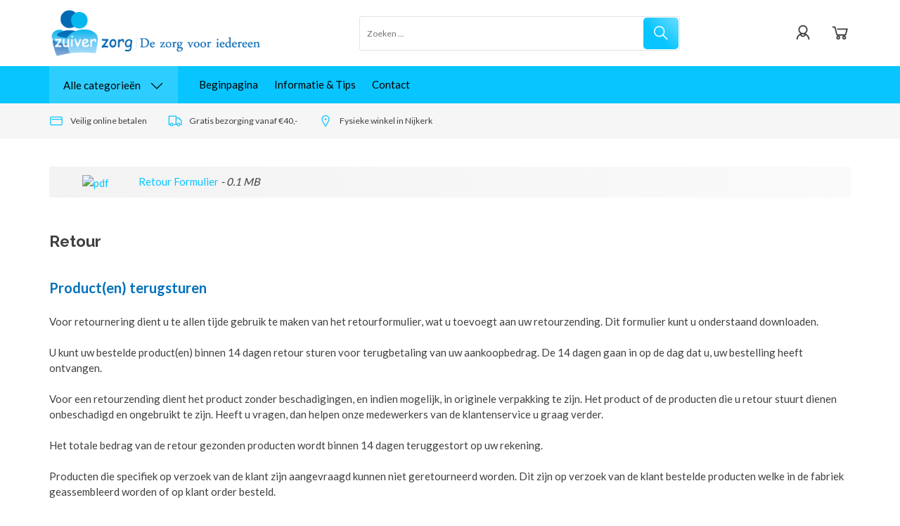

--- FILE ---
content_type: text/xml; charset="utf-8"
request_url: https://www.zuiverhulpmiddelen.nl/website/Includes/AjaxFunctions/WebsiteAjaxHandler.php?Show=WebPage
body_size: 1619
content:
<?xml version="1.0" encoding="utf-8" ?><xjx><cmd n="js"><![CDATA[$("#pageElementContainer").append("                                  <div class=\u0022PageElement PageElement-text\u0022 id=\u0022ModularPageElement_458373\u0022>                                                                                                         <h1  class=\u0022Modulair\u0022>   Retour  </h1>                                            <!-- Tekst Item --> <div class=\u0022container-content page\u0022>                                <div class=\u0022content-page-text\u0022>             <span style=\u0022font-size: 20px;\u0022><strong><span style=\u0022color: rgb(0, 113, 188);\u0022>Product(en) terugsturen</span></strong></span><br /> <br /> Voor retournering dient u te allen tijde gebruik te maken van het retourformulier, wat u toevoegt aan uw retourzending. Dit formulier kunt u onderstaand downloaden.<br /> <br /> U kunt uw bestelde product(en) binnen 14 dagen retour sturen voor terugbetaling van uw aankoopbedrag. De 14 dagen gaan in op de dag dat u, uw bestelling heeft ontvangen.<br /> <br /> Voor een retourzending dient het product zonder beschadigingen, en indien mogelijk, in originele verpakking te zijn. Het product of de producten die u retour stuurt dienen onbeschadigd en ongebruikt te zijn.<em>&nbsp;</em>Heeft u vragen, dan helpen onze medewerkers van de klantenservice u graag verder.<br /> <br /> Het totale bedrag van de retour gezonden producten wordt binnen 14 dagen teruggestort op uw rekening.<br /> <br /> Producten die specifiek op verzoek van de klant zijn aangevraagd kunnen niet geretourneerd worden. Dit zijn op verzoek van de klant bestelde producten welke in de fabriek geassembleerd worden of op klant order besteld.<br /> <br /> Sta-op stoelen, bedden, scootmobielen en hygi&euml;ne producten kunnen niet geretourneerd worden en is de retourgarantie niet van toepassing. Uiteraard is de volledige fabrieksgarantie van toepassing bij mankementen of gebruiksproblemen.<br /> <br /> Voor meer informatie kunt u altijd contact met ons opnemen.<br /> <br /> <strong>Garantie</strong><br /> Voor producten die binnen het garantietermijn fabricage defecten tonen, worden de verzendkosten vergoed. U kunt het product via de bovenstaande manier retour sturen. Als is vastgesteld dat het een fabricagefout betreft, dan zullen wij u een nieuw product toesturen en de gemaakte verzendkosten vergoeden.*<br /> <br /> *Stuur te allen tijde de kassabon mee van de gemaakte verzendkosten. Deze hebben wij nodig voor het eventueel terugbetalen van deze kosten.<br /> <br /> <strong>Ongeldige retouren</strong><br /> Product(en) die ongeldig retour worden gestuurd, bijvoorbeeld: buiten het 14 dagen retour termijn, gebruikte producten, producten die defect zijn door verkeerd gebruikt, buiten het garantietermijn, zonder defect voor reparatie gestuurd. Deze producten worden tegen betaling van de portokosten teruggestuurd naar de klant.<br /> &nbsp;   </div>            <div class=\u0022standard-img text-center standard-img-nonfloated\u0022>    <picture>     <source type=\u0022image/webp\u0022 data-srcset=\u0022https://www.zuiverhulpmiddelen.nl/Files/2/31000/31077/PageHomeTextPhotos/w420_458373_nl.jpg.webp\u0022>     <img class=\u0022lazyload\u0022 data-src=\u0022https://www.zuiverhulpmiddelen.nl/Files/2/31000/31077/PageHomeTextPhotos/w420_458373_nl.jpg\u0022 alt=\u0022Foto\u0022 />    </picture>   </div>     </div> <div class=\u0022clearfix\u0022></div>                                                                                                                                    </div> ");]]></cmd><cmd n="js"><![CDATA[InitProtom(".PageElement:not(:first-child)");]]></cmd><cmd n="js"><![CDATA[$(".slick-slider").css("visibility", "visible"); $(".slick-slider").css("opacity", "1");]]></cmd><cmd n="js">$.fn.ContentInitializer().DoAfterLoadModularPage();</cmd><cmd n="js"><![CDATA[PushViewItemListInfo({"ItemListId":"816937","ItemListName":"Retour","Items":[]})]]></cmd><cmd n="js"><![CDATA[CSRF.SetToken("a8c2ef0803c5067c9aadb65923395012bbe91f969a7aab42cef5dad45db8a5d9")]]></cmd></xjx>

--- FILE ---
content_type: text/xml; charset="utf-8"
request_url: https://www.zuiverhulpmiddelen.nl/website/Includes/AjaxFunctions/WebsiteAjaxHandler.php?Show=WebPage
body_size: 116
content:
<?xml version="1.0" encoding="utf-8" ?><xjx><cmd n="js"><![CDATA[CSRF.SetToken("a8c2ef0803c5067c9aadb65923395012bbe91f969a7aab42cef5dad45db8a5d9")]]></cmd></xjx>